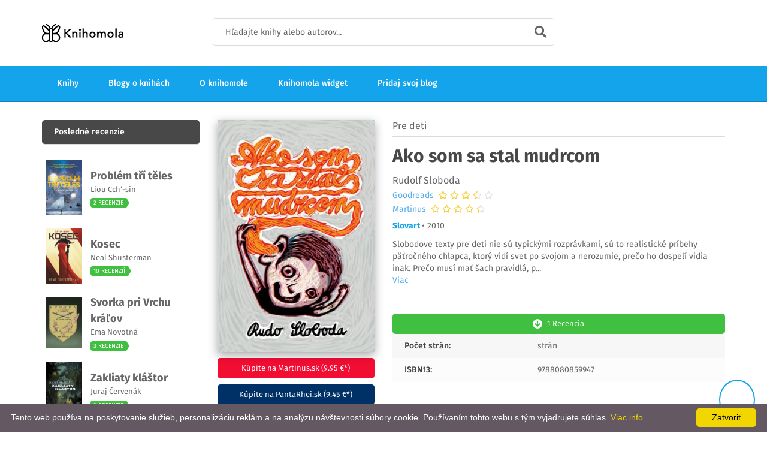

--- FILE ---
content_type: text/html; charset=UTF-8
request_url: https://knihomola.sk/books/102161
body_size: 10922
content:

<!DOCTYPE html>
<!--[if lt IE 7]>		<html class="no-js lt-ie9 lt-ie8 lt-ie7" lang="sk"> <![endif]-->
<!--[if IE 7]>			<html class="no-js lt-ie9 lt-ie8" lang="sk"> <![endif]-->
<!--[if IE 8]>			<html class="no-js lt-ie9" lang="sk"> <![endif]-->
<!--[if gt IE 8]><!-->	<html class="no-js" lang="sk"> <!--<![endif]-->

<head>
    <meta charset="utf-8"/>    <meta http-equiv="x-ua-compatible" content="ie=edge">
    <meta name="robots" content="all,follow"/>    <meta name="googlebot" content="index,follow,snippet,archive"/>    <meta name="viewport" content="width=device-width, initial-scale=1"/>
    <title>Rudolf Sloboda: Ako som sa stal mudrcom | Knihomola</title>

    <meta property="fb:app_id" content="1901379720139928"/>
    <meta property="og:url" content="https://knihomola.sk/books/102161"/>
    <meta property="og:title" content="Rudolf Sloboda: Ako som sa stal mudrcom | Knihomola"/>
    <meta property="og:image" content="https://www.knihomola.sk/data/image/102/102161.jpg"/>
    <meta property="og:site_name" content="Knihomola"/>
    <meta property="og:description" content="Rudolf Sloboda: Ako som sa stal mudrcom - "/>
    
    

    <meta name="description" content="Rudolf Sloboda: Ako som sa stal mudrcom - "/>    <meta name="keywords" content="knihomoli,knihomol,knihomola,knihomole,knihy,recenzie,knižné recenzie,recenzie na knihy,blog,blogy,blogy o knihách,knižné blogy,kategórie,nové knihy,nájdi knihu,názor,hodnotenie,hodnotenie kníh,Rudolf Sloboda,Ako som sa stal mudrcom"/>
            <link rel="canonical" href="https://knihomola.sk/books/102161"/>
        <link rel="alternate" href="https://knihomola.sk/books/102161" hreflang="sk-sk"/>
    
    <link rel="stylesheet" href="/css/combined.min.css?v=1768683056"/>
    <script src="/js/vendor/modernizr-2.8.3-respond-1.4.2.min.js"></script>    <script src="/js/vendor/font-awesome.js"></script>
    <!-- Google Recaptcha -->
<!--    <script src="https://www.google.com/recaptcha/api.js?render=6Lc7WicUAAAAAKfPm1-y-Ahj1OqyiyjzRm3B7Fg6" ></script>-->
<!--    <script">-->
<!--        function submitNewsletterForm(token) {-->
<!--        document.getElementById("newsletter_form").submit();-->
<!--        }-->
<!--    </script>-->
    <!-- End Google Recaptcha -->

    <!-- Google Tag Manager -->
    <script>(function(w,d,s,l,i){w[l]=w[l]||[];w[l].push({'gtm.start':
            new Date().getTime(),event:'gtm.js'});var f=d.getElementsByTagName(s)[0],
            j=d.createElement(s),dl=l!='dataLayer'?'&l='+l:'';j.async=true;j.src=
            'https://www.googletagmanager.com/gtm.js?id='+i+dl;f.parentNode.insertBefore(j,f);
        })(window,document,'script','dataLayer','GTM-K68GZP8');</script>
    <!-- End Google Tag Manager -->

    <!-- Favicon and apple touch icons-->
    <link rel="shortcut icon" href="/favicon.ico" type="image/x-icon"/>

    </head>

<body>

<!-- Google Tag Manager (noscript) -->
<noscript><iframe src="https://www.googletagmanager.com/ns.html?id=GTM-K68GZP8"
                  height="0" width="0" style="display:none;visibility:hidden"></iframe></noscript>
<!-- End Google Tag Manager (noscript) -->

<!--[if lte IE 9]>
<p class="browserupgrade">You are using an <strong>outdated</strong> browser. Please <a href="https://browsehappy.com/">upgrade your browser</a> to improve your experience and security.</p>
<![endif]-->

<div id="tg-wrapper" class="tg-wrapper tg-haslayout">

    
<header id="tg-header" class="tg-header tg-haslayout">
    <div class="tg-middlecontainer">
        <div class="container">
            <div class="row">
                <div class="col-xs-12 col-sm-12 col-md-12 col-lg-12">
                    <strong class="tg-logo">
                        <a href="/">
                            <img src="/images/logo.png" alt="Knihomola" data-src="/images/logo.png"
                                 data-ret="/images/logo2x.png"/>
                        </a>
                    </strong>
                    <div class="tg-searchbox">
                        <form method="get" accept-charset="utf-8" class="tg-formtheme tg-formsearch" action="/search">                        <fieldset>
                            <input type="text" name="search" class="typeahead form-control"
                                   placeholder="Hľadajte knihy alebo autorov...">
                            <button type="submit"><i class="fa fa-search"></i></button>
                        </fieldset>
                        </form>                    </div>
                </div>
            </div>
        </div>
    </div>
    <div class="tg-navigationarea">
        <div class="container">
            <div class="row">
                <div class="col-xs-12 col-sm-12 col-md-12 col-lg-12">
                    <nav id="tg-nav" class="tg-nav">
                        <div class="navbar-header">
                            <button type="button" class="navbar-toggle collapsed" data-toggle="collapse" data-target="#tg-navigation" aria-expanded="false">
                                <span class="sr-only">Toggle navigation</span>
                                <span class="icon-bar"></span>
                                <span class="icon-bar"></span>
                                <span class="icon-bar"></span>
                            </button>
                        </div>
                        <div id="tg-navigation" class="collapse navbar-collapse tg-navigation">
                            <ul>
                                
                                <li>
                                    <a href="/books">Knihy</a>                                </li>
                                <li>
                                    <a href="/blogs">Blogy o knihách</a>                                </li>
                                <li>
                                    <a href="/about">O knihomole</a>                                </li>
                                <li>
                                    <a href="/widget">Knihomola widget</a>                                </li>
                                <li>
                                    <a href="/blogs/add">Pridaj svoj blog</a>                                </li>
                            </ul>
                        </div>
                    </nav>
                </div>
            </div>
        </div>
    </div>
</header>

    
    <main id="tg-main" class="tg-main tg-haslayout">
        <!--************************************
                News Grid Start
        *************************************-->
        <div class="tg-sectionspace tg-haslayout">
            <div class="container">


                <div class="row">
                    <div id="tg-twocolumns" class="tg-twocolumns">
                        <div class="col-xs-12 col-sm-8 col-md-8 col-lg-9 pull-right">
                            <div id="tg-content" class="tg-content">

                                
                                <div class="tg-productdetail">
                                    <div class="row">
                                        <div class="col-xs-12 col-sm-12 col-md-4 col-lg-4">
                                            <div class="tg-postbook">
                                                <figure class="tg-featureimg" style="text-align: center; box-shadow: rgba(0, 0, 0, 0.35) 0px 5px 15px; padding: 0px">
                                                    <img src="https://www.knihomola.sk/data/image/102/102161.jpg" alt="">
                                                </figure>
                                                <div class="tg-postbookcontent" style="padding: 0;">
                                                                                                            <a class="tg-btnaddtowishlist tg-btn-lg btn-martinus" target="_blank"
                                                           href="https://www.martinus.sk/products/ean/9788080859947?z=E4UVUS&utm_source=z%3DE4UVUS&utm_medium=url&utm_campaign=partner">
                                                            Kúpite na Martinus.sk                                                            (9.95 €*)                                                        </a>


                                                        <a class="tg-btnaddtowishlist tg-btn-lg" style="background: #003166; text-transform: none;" target="_blank"
                                                           href="https://www.pantarhei.sk/113404-ako-som-sa-stal-mudrcom-rudolf-sloboda?utm_source=dgt&utm_medium=aff&a_aid=5979c568c58cf&a_bid=d2c6786b">
                                                            Kúpite na PantaRhei.sk                                                            (9.45 €*)                                                        </a>
                                                                                                                    <div class="text-center text-muted" style="font-size: 0.8em;">
                                                                * aktuálne ceny sa môžu líšiť
                                                            </div>
                                                                                                                                                            </div>
                                            </div>
                                        </div>
                                        <div class="col-xs-12 col-sm-12 col-md-8 col-lg-8">
                                            <div class="tg-productcontent">
                                                                                                    <ul class="tg-bookscategories">
                                                        <li>
                                                            <a href="/category/pre-deti">Pre deti</a>                                                        </li>
                                                    </ul>
                                                
                                                <div class="tg-booktitle">
                                                    <h3> Ako som sa stal mudrcom</h3>
                                                </div>

                                                <span class="tg-bookwriter">
                                                <a href='/authors/rudolf-sloboda'>Rudolf Sloboda</a>                                                                                                </span>

                                                
            <div class="tg-rating">
                <span class="tg-addreviews">
                    <a href="https://www.goodreads.com/book/show/13601642-ako-som-sa-stal-mudrcom" target="_blank">Goodreads</a>
                </span>
                &nbsp;
                <span class="tg-stars" title="4">
                    <span style="width: 80%;"></span>
                </span>
            </div>
                                                            
            <div class="tg-rating">
                <span class="tg-addreviews">
                    <a href="https://www.martinus.sk/products/ean/9788080859947?z=E4UVUS" target="_blank">Martinus</a>
                </span>
                &nbsp;
                <span class="tg-stars" title="5">
                    <span style="width: 100%;"></span>
                </span>
            </div>
            
                                                <div class="tg-publisher">
                                                    <strong>
                                                        <a href="/publishers/Slovart">Slovart</a>                                                    </strong>
                                                                                                        &bull; 2010                                                                                                    </div>

                                                <div class="tg-description">
                                                    <p>
                                                        Slobodove texty pre deti nie sú typickými rozprávkami, sú to realistické príbehy päťročného chlapca, ktorý vidí svet po svojom a nerozumie, prečo ho dospelí vidia inak. Prečo musí mať šach pravidlá, p<span id="dots">...</span><span id="more"> šach pravidlá, prečo sa nesmie hrať s cudzím psom, prečo zvieratá nerozprávajú, prečo sú morské živočíchy rovnako dôležité ako egyptskí králi?                                                            </span>
                                                                                                                <br>
                                                        <a onclick="readMore()" id="readMoreBtn">Viac</a>
                                                    </p>
                                                </div>

                                                <div class="tg-postbook">
                                                <div class="tg-postbookcontent">
                                                                                                            <a href="#reviews" class="tg-btnaddtowishlist tg-btn-lg">
                                                            <i class="fa fa-arrow-circle-down"></i>
                                                            <span>
                                                                    1 recencia                                                                </span>
                                                        </a>
                                                                                                    </div>
                                                </div>

                                                <ul class="tg-productinfo">

                                                    <li>
                                                        <span>Počet strán:</span>
                                                        <span> strán</span>
                                                    </li>

                                                                                                            <li><span>ISBN13:</span><span>9788080859947</span></li>
                                                    
                                                    
                                                    

                                                    

                                                                                                    </ul>
                                            </div>
                                        </div>
                                        <div class="tg-productdescription" style="margin-top: 10px;">
                                            <div class="col-xs-12 col-sm-12 col-md-12 col-lg-12">
                                                <ul class="tg-themetabs" role="tablist">
                                                    <li role="presentation" class="active">
                                                        <a href="#reviews" data-toggle="tab">
                                                            Recenzie                                                        </a>
                                                    </li>
                                                    <li role="presentation">
                                                        <a href="#description" data-toggle="tab">
                                                            Detaily                                                        </a>
                                                    </li>
                                                </ul>
                                                <div class="tg-tab-content tab-content">
                                                    <div role="tabpanel" class="tg-tab-pane tab-pane active" id="reviews">
                                                                                                                                                                                    <div class="tg-authorbox">

                                                                                                                                        <h2>
                                                                        <div class="row">
                                                                        <div class="col-xs-12 col-sm-12 col-md-6 col-lg-6">
                                                                            <a href="/blogs/111/articles">
                                                                                O detských knihách                                                                            </a>
                                                                        </div>
                                                                                                                                                </div>
                                                                    </h2>
                                                                    
                                                                    <div class="tg-authorinfo">
                                                                        <div class="tg-authorhead">
                                                                            <div class="tg-leftarea">
                                                                                <div class="tg-authorname">
                                                                                    <h2>
                                                                                        <a href="https://knihomola.sk/redirect?url=http%3A%2F%2Fodetskychknihach.sk%2Fako-som-sa-stal-mudrcom-sloboda-klepoch-recenzia%2F&blog_id=111&source=detail_title"
                                                                                           target="_blank">AKO SOM SA STAL MUDRCOM (Rudolf Sloboda, Tomáš Klepoch) – recenzia</a>
                                                                                    </h2>
                                                                                                                                                                            <!-- <span>
                                                                                            4. 8. 2020                                                                                        </span> -->
                                                                                                                                                                    </div>
                                                                            </div>
                                                                        </div>
                                                                    </div>
                                                                    <div>
                                                                        <div class="tg-description">
                                                                                                                                                            <p>
                                                                                    
Jedna z najlepších pôvodných slovenských kníh pre deti od kultového autora.
The post AKO SOM SA STAL MUDRCOM (Rudolf Sloboda, Tomáš Klepoch) – recenzia appeared first on Blog o najlepších a najkrajších detských knihách.
                                                                                </p>
                                                                            
                                                                            <div style="margin-top: 10px;">
                                                                                <a class="tg-btn tg-active" href="https://knihomola.sk/redirect?url=http%3A%2F%2Fodetskychknihach.sk%2Fako-som-sa-stal-mudrcom-sloboda-klepoch-recenzia%2F&amp;blog_id=111&amp;source=detail_more">
                                                                                    Prečítať celú recenziu                                                                                </a>
                                                                            </div>
                                                                        </div>

                                                                    </div>
                                                                </div>

                                                                                                                                                                        </div>
                                                    <div role="tabpanel" class="tg-tab-pane tab-pane" id="description">
                                                        Slobodove texty pre deti nie sú typickými rozprávkami, sú to realistické príbehy päťročného chlapca, ktorý vidí svet po svojom a nerozumie, prečo ho dospelí vidia inak. Prečo musí mať šach pravidlá, prečo sa nesmie hrať s cudzím psom, prečo zvieratá nerozprávajú, prečo sú morské živočíchy rovnako dôležité ako egyptskí králi?                                                    </div>
                                                </div>
                                            </div>
                                        </div>

                                                                                    <div class="tg-relatedproducts">
                                                <div class="col-xs-12 col-sm-12 col-md-12 col-lg-12">
                                                    <div class="tg-sectionhead">
                                                        <h2>Mohlo by sa vám páčiť</h2>
                                                    </div>
                                                </div>
                                                <div class="col-xs-12 col-sm-12 col-md-12 col-lg-12">
                                                    <div id="tg-relatedproductslider" class="tg-relatedproductslider tg-relatedbooks owl-carousel">

                                                                                                                    
<div class="item">
    <div class="tg-postbook">
        <figure class="tg-featureimg">
            <div class="tg-bookimg">
                <a href="/books/265958">
                    <div class="tg-frontcover">
                        <img src="https://www.knihomola.sk/data/image/265/265958.jpg" alt="Odpadkový fantóm">
                    </div>
                </a>
            </div>
        </figure>
        <div class="tg-postbookcontent">
                            <ul class="tg-bookscategories">
                    <li>Pre deti</li>
                </ul>
                        <div class="tg-booktitle">
                <h3>
                    <a href="/books/265958">
                        Odpadkový fantóm                    </a>
                </h3>
            </div>
            <span class="tg-bookwriter">
                 Branislav Jobus            </span>
            <span class="tg-bookwriter">
                 1 recencia            </span>
        </div>
    </div>
</div>                                                                                                                    
<div class="item">
    <div class="tg-postbook">
        <figure class="tg-featureimg">
            <div class="tg-bookimg">
                <a href="/books/254830">
                    <div class="tg-frontcover">
                        <img src="https://www.knihomola.sk/data/image/254/254830.jpg" alt="Viem, že ťa chcem">
                    </div>
                </a>
            </div>
        </figure>
        <div class="tg-postbookcontent">
                            <ul class="tg-bookscategories">
                    <li>Pre deti</li>
                </ul>
                        <div class="tg-booktitle">
                <h3>
                    <a href="/books/254830">
                        Viem, že ťa chcem                    </a>
                </h3>
            </div>
            <span class="tg-bookwriter">
                 Estelle Maskame            </span>
            <span class="tg-bookwriter">
                 2 recenzie            </span>
        </div>
    </div>
</div>                                                                                                                    
<div class="item">
    <div class="tg-postbook">
        <figure class="tg-featureimg">
            <div class="tg-bookimg">
                <a href="/books/13364">
                    <div class="tg-frontcover">
                        <img src="https://www.knihomola.sk/data/image/13/13364.jpg" alt="Dievča z titulky">
                    </div>
                </a>
            </div>
        </figure>
        <div class="tg-postbookcontent">
                            <ul class="tg-bookscategories">
                    <li>Pre deti</li>
                </ul>
                        <div class="tg-booktitle">
                <h3>
                    <a href="/books/13364">
                        Dievča z titulky                    </a>
                </h3>
            </div>
            <span class="tg-bookwriter">
                 Lenka Kyselicová            </span>
            <span class="tg-bookwriter">
                 4 recenzie            </span>
        </div>
    </div>
</div>                                                                                                                    
<div class="item">
    <div class="tg-postbook">
        <figure class="tg-featureimg">
            <div class="tg-bookimg">
                <a href="/books/263225">
                    <div class="tg-frontcover">
                        <img src="https://www.knihomola.sk/data/image/263/263225.jpg" alt="Hrôza v Harrow Lake">
                    </div>
                </a>
            </div>
        </figure>
        <div class="tg-postbookcontent">
                            <ul class="tg-bookscategories">
                    <li>Pre deti</li>
                </ul>
                        <div class="tg-booktitle">
                <h3>
                    <a href="/books/263225">
                        Hrôza v Harrow Lake                    </a>
                </h3>
            </div>
            <span class="tg-bookwriter">
                 Kat Ellis            </span>
            <span class="tg-bookwriter">
                 1 recencia            </span>
        </div>
    </div>
</div>                                                                                                                    
<div class="item">
    <div class="tg-postbook">
        <figure class="tg-featureimg">
            <div class="tg-bookimg">
                <a href="/books/265893">
                    <div class="tg-frontcover">
                        <img src="https://www.knihomola.sk/data/image/265/265893.jpg" alt="Panstvo Soli a smútku">
                    </div>
                </a>
            </div>
        </figure>
        <div class="tg-postbookcontent">
                            <ul class="tg-bookscategories">
                    <li>Pre deti</li>
                </ul>
                        <div class="tg-booktitle">
                <h3>
                    <a href="/books/265893">
                        Panstvo Soli a smútku                    </a>
                </h3>
            </div>
            <span class="tg-bookwriter">
                 Erin A. Craig            </span>
            <span class="tg-bookwriter">
                 2 recenzie            </span>
        </div>
    </div>
</div>                                                                                                                    
<div class="item">
    <div class="tg-postbook">
        <figure class="tg-featureimg">
            <div class="tg-bookimg">
                <a href="/books/traja-kamosi-a-fakticky-fantasticky-bunker">
                    <div class="tg-frontcover">
                        <img src="https://www.knihomola.sk/data/image/0/65.jpg" alt="Traja kamoši a fakticky fantastický bunker">
                    </div>
                </a>
            </div>
        </figure>
        <div class="tg-postbookcontent">
                            <ul class="tg-bookscategories">
                    <li>Pre deti</li>
                </ul>
                        <div class="tg-booktitle">
                <h3>
                    <a href="/books/traja-kamosi-a-fakticky-fantasticky-bunker">
                        Traja kamoši a fakticky fantastický bunker                    </a>
                </h3>
            </div>
            <span class="tg-bookwriter">
                 Barbora Kardošová            </span>
            <span class="tg-bookwriter">
                 1 recencia            </span>
        </div>
    </div>
</div>                                                                                                                    
<div class="item">
    <div class="tg-postbook">
        <figure class="tg-featureimg">
            <div class="tg-bookimg">
                <a href="/books/6476">
                    <div class="tg-frontcover">
                        <img src="https://www.knihomola.sk/data/image/6/6476.jpg" alt="Síla ohně">
                    </div>
                </a>
            </div>
        </figure>
        <div class="tg-postbookcontent">
                            <ul class="tg-bookscategories">
                    <li>Pre deti</li>
                </ul>
                        <div class="tg-booktitle">
                <h3>
                    <a href="/books/6476">
                        Síla ohně                    </a>
                </h3>
            </div>
            <span class="tg-bookwriter">
                 Cinda Williams Chima            </span>
            <span class="tg-bookwriter">
                 2 recenzie            </span>
        </div>
    </div>
</div>                                                                                                                    
<div class="item">
    <div class="tg-postbook">
        <figure class="tg-featureimg">
            <div class="tg-bookimg">
                <a href="/books/260068">
                    <div class="tg-frontcover">
                        <img src="https://www.knihomola.sk/data/image/260/260068.jpg" alt="Saurík už nie je jedináčik">
                    </div>
                </a>
            </div>
        </figure>
        <div class="tg-postbookcontent">
                            <ul class="tg-bookscategories">
                    <li>Pre deti</li>
                </ul>
                        <div class="tg-booktitle">
                <h3>
                    <a href="/books/260068">
                        Saurík už nie je jedináčik                    </a>
                </h3>
            </div>
            <span class="tg-bookwriter">
                 Myroslav Lajuk            </span>
            <span class="tg-bookwriter">
                 1 recencia            </span>
        </div>
    </div>
</div>                                                                                                                    
<div class="item">
    <div class="tg-postbook">
        <figure class="tg-featureimg">
            <div class="tg-bookimg">
                <a href="/books/pasazerka-pasazerka-1">
                    <div class="tg-frontcover">
                        <img src="https://www.knihomola.sk/data/image/0/95.jpg" alt="Pasažérka">
                    </div>
                </a>
            </div>
        </figure>
        <div class="tg-postbookcontent">
                            <ul class="tg-bookscategories">
                    <li>Pre deti</li>
                </ul>
                        <div class="tg-booktitle">
                <h3>
                    <a href="/books/pasazerka-pasazerka-1">
                        Pasažérka                    </a>
                </h3>
            </div>
            <span class="tg-bookwriter">
                 Alexandra Bracken            </span>
            <span class="tg-bookwriter">
                 7 recenzií            </span>
        </div>
    </div>
</div>                                                                                                                    
<div class="item">
    <div class="tg-postbook">
        <figure class="tg-featureimg">
            <div class="tg-bookimg">
                <a href="/books/262892">
                    <div class="tg-frontcover">
                        <img src="https://www.knihomola.sk/data/image/262/262892.jpg" alt="Americká princezná">
                    </div>
                </a>
            </div>
        </figure>
        <div class="tg-postbookcontent">
                            <ul class="tg-bookscategories">
                    <li>Pre deti</li>
                </ul>
                        <div class="tg-booktitle">
                <h3>
                    <a href="/books/262892">
                        Americká princezná                    </a>
                </h3>
            </div>
            <span class="tg-bookwriter">
                 Katharine McGee            </span>
            <span class="tg-bookwriter">
                 4 recenzie            </span>
        </div>
    </div>
</div>                                                                                                                    
<div class="item">
    <div class="tg-postbook">
        <figure class="tg-featureimg">
            <div class="tg-bookimg">
                <a href="/books/2208">
                    <div class="tg-frontcover">
                        <img src="https://www.knihomola.sk/data/image/2/2208.jpg" alt="Am I Normal Yet?">
                    </div>
                </a>
            </div>
        </figure>
        <div class="tg-postbookcontent">
                            <ul class="tg-bookscategories">
                    <li>Pre deti</li>
                </ul>
                        <div class="tg-booktitle">
                <h3>
                    <a href="/books/2208">
                        Am I Normal Yet?                    </a>
                </h3>
            </div>
            <span class="tg-bookwriter">
                 Holly Bourne            </span>
            <span class="tg-bookwriter">
                 4 recenzie            </span>
        </div>
    </div>
</div>                                                                                                                    
<div class="item">
    <div class="tg-postbook">
        <figure class="tg-featureimg">
            <div class="tg-bookimg">
                <a href="/books/215347">
                    <div class="tg-frontcover">
                        <img src="https://www.knihomola.sk/data/image/215/215347.jpg" alt="Bratislava - Hľadaj a nájdi">
                    </div>
                </a>
            </div>
        </figure>
        <div class="tg-postbookcontent">
                            <ul class="tg-bookscategories">
                    <li>Pre deti</li>
                </ul>
                        <div class="tg-booktitle">
                <h3>
                    <a href="/books/215347">
                        Bratislava - Hľadaj a nájdi                    </a>
                </h3>
            </div>
            <span class="tg-bookwriter">
                 Martina Kráľová Zuzana Revúcka            </span>
            <span class="tg-bookwriter">
                 1 recencia            </span>
        </div>
    </div>
</div>                                                                                                                    
<div class="item">
    <div class="tg-postbook">
        <figure class="tg-featureimg">
            <div class="tg-bookimg">
                <a href="/books/16345">
                    <div class="tg-frontcover">
                        <img src="https://www.knihomola.sk/data/image/16/16345.jpg" alt="Agent orbulátoru">
                    </div>
                </a>
            </div>
        </figure>
        <div class="tg-postbookcontent">
                            <ul class="tg-bookscategories">
                    <li>Pre deti</li>
                </ul>
                        <div class="tg-booktitle">
                <h3>
                    <a href="/books/16345">
                        Agent orbulátoru                    </a>
                </h3>
            </div>
            <span class="tg-bookwriter">
                 Bobbie Peers            </span>
            <span class="tg-bookwriter">
                 1 recencia            </span>
        </div>
    </div>
</div>                                                                                                                    
<div class="item">
    <div class="tg-postbook">
        <figure class="tg-featureimg">
            <div class="tg-bookimg">
                <a href="/books/266991">
                    <div class="tg-frontcover">
                        <img src="https://www.knihomola.sk/data/image/266/266991.jpg" alt="Emil Einstein 1: Prísne tajný vynález">
                    </div>
                </a>
            </div>
        </figure>
        <div class="tg-postbookcontent">
                            <ul class="tg-bookscategories">
                    <li>Pre deti</li>
                </ul>
                        <div class="tg-booktitle">
                <h3>
                    <a href="/books/266991">
                        Emil Einstein 1: Prísne tajný vynález                    </a>
                </h3>
            </div>
            <span class="tg-bookwriter">
                 Suza Kolb            </span>
            <span class="tg-bookwriter">
                 1 recencia            </span>
        </div>
    </div>
</div>                                                                                                                    
<div class="item">
    <div class="tg-postbook">
        <figure class="tg-featureimg">
            <div class="tg-bookimg">
                <a href="/books/213289">
                    <div class="tg-frontcover">
                        <img src="https://www.knihomola.sk/data/image/213/213289.jpg" alt="12 půltónů">
                    </div>
                </a>
            </div>
        </figure>
        <div class="tg-postbookcontent">
                            <ul class="tg-bookscategories">
                    <li>Pre deti</li>
                </ul>
                        <div class="tg-booktitle">
                <h3>
                    <a href="/books/213289">
                        12 půltónů                    </a>
                </h3>
            </div>
            <span class="tg-bookwriter">
                 Zuzanna Kisielewska            </span>
            <span class="tg-bookwriter">
                 1 recencia            </span>
        </div>
    </div>
</div>                                                                                                            </div>
                                                </div>
                                            </div>
                                                                            </div>
                                </div>
                            </div>
                        </div>


                        <div class="col-xs-12 col-sm-4 col-md-4 col-lg-3 pull-left">
                            <aside id="tg-sidebar" class="tg-sidebar">
                                <div class="tg-widget tg-widgettrending">
                                    <div class="tg-widgettitle">
                                        <h3>Posledné recenzie</h3>
                                    </div>
                                    <div class="tg-widgetcontent">
                                        <ul>
                                                                                            <li>
                                                    <article class="tg-post">
                                                        <figure>
                                                            <a href="/books/2688">
                                                                <img src="https://www.knihomola.sk/data/image/2/2688.jpg" alt="Problém tří těles">
                                                            </a>
                                                        </figure>
                                                        <div class="tg-postcontent" style="width: 500px;">
                                                            <div>
                                                                <h4>
                                                                    <a href="/books/2688">
                                                                        Problém tří těles                                                                    </a>
                                                                </h4>
                                                            </div>
                                                            <div class="bottom-space-half" >
                                                                <a href='/authors/liou-cch-sin'>Liou Cch’-sin</a>                                                            </div>

                                                            <div class="">
                                                                <span class="tg-themetag">
                                                                    2 recenzie                                                                </span>
                                                            </div>

                                                        </div>
                                                    </article>
                                                </li>
                                                                                            <li>
                                                    <article class="tg-post">
                                                        <figure>
                                                            <a href="/books/14589">
                                                                <img src="https://www.knihomola.sk/data/image/14/14589.jpg" alt="Kosec">
                                                            </a>
                                                        </figure>
                                                        <div class="tg-postcontent" style="width: 500px;">
                                                            <div>
                                                                <h4>
                                                                    <a href="/books/14589">
                                                                        Kosec                                                                    </a>
                                                                </h4>
                                                            </div>
                                                            <div class="bottom-space-half" >
                                                                <a href='/authors/neal-shusterman'>Neal Shusterman</a>                                                            </div>

                                                            <div class="">
                                                                <span class="tg-themetag">
                                                                    10 recenzií                                                                </span>
                                                            </div>

                                                        </div>
                                                    </article>
                                                </li>
                                                                                            <li>
                                                    <article class="tg-post">
                                                        <figure>
                                                            <a href="/books/266584">
                                                                <img src="https://www.knihomola.sk/data/image/266/266584.jpg" alt="Svorka pri Vrchu kráľov">
                                                            </a>
                                                        </figure>
                                                        <div class="tg-postcontent" style="width: 500px;">
                                                            <div>
                                                                <h4>
                                                                    <a href="/books/266584">
                                                                        Svorka pri Vrchu kráľov                                                                    </a>
                                                                </h4>
                                                            </div>
                                                            <div class="bottom-space-half" >
                                                                <a href='/authors/ema-novotna'>Ema Novotná</a>                                                            </div>

                                                            <div class="">
                                                                <span class="tg-themetag">
                                                                    3 recenzie                                                                </span>
                                                            </div>

                                                        </div>
                                                    </article>
                                                </li>
                                                                                            <li>
                                                    <article class="tg-post">
                                                        <figure>
                                                            <a href="/books/266928">
                                                                <img src="https://www.knihomola.sk/data/image/266/266928.jpg" alt="Zakliaty kláštor">
                                                            </a>
                                                        </figure>
                                                        <div class="tg-postcontent" style="width: 500px;">
                                                            <div>
                                                                <h4>
                                                                    <a href="/books/266928">
                                                                        Zakliaty kláštor                                                                    </a>
                                                                </h4>
                                                            </div>
                                                            <div class="bottom-space-half" >
                                                                <a href='/authors/juraj-cervenak'>Juraj Červenák</a>                                                            </div>

                                                            <div class="">
                                                                <span class="tg-themetag">
                                                                    3 recenzie                                                                </span>
                                                            </div>

                                                        </div>
                                                    </article>
                                                </li>
                                                                                            <li>
                                                    <article class="tg-post">
                                                        <figure>
                                                            <a href="/books/267378">
                                                                <img src="https://www.knihomola.sk/data/image/267/267378.jpg" alt="Patchwork v bielej">
                                                            </a>
                                                        </figure>
                                                        <div class="tg-postcontent" style="width: 500px;">
                                                            <div>
                                                                <h4>
                                                                    <a href="/books/267378">
                                                                        Patchwork v bielej                                                                    </a>
                                                                </h4>
                                                            </div>
                                                            <div class="bottom-space-half" >
                                                                <a href='/authors/jana-bodnarova'>Jana Bodnárová</a>                                                            </div>

                                                            <div class="">
                                                                <span class="tg-themetag">
                                                                    2 recenzie                                                                </span>
                                                            </div>

                                                        </div>
                                                    </article>
                                                </li>
                                                                                    </ul>
                                    </div>
                                </div>

                                <div class="tg-widget tg-widgettrending">
                                    <div class="tg-widgettitle">
                                        <h3>Obláčik slov</h3>
                                    </div>
                                </div>
                                <div class="tg-widgetcontent">
                                    <div class="center" style="text-align: center; margin-top: 10px;">
                                                                                    
                                            <span title="14" style="font-size: 24px; color: ">
                                                dieťa                                            </span>
                                                                                    
                                            <span title="13" style="font-size: 24px; color: ">
                                                strýko                                            </span>
                                                                                    
                                            <span title="11" style="font-size: 22px; color: ">
                                                kniha                                            </span>
                                                                                    
                                            <span title="9" style="font-size: 20px; color: ">
                                                janko                                            </span>
                                                                                    
                                            <span title="8" style="font-size: 18px; color: ">
                                                jeho                                            </span>
                                                                                    
                                            <span title="7" style="font-size: 18px; color: ">
                                                svet                                            </span>
                                                                                    
                                            <span title="6" style="font-size: 16px; color: ">
                                                chlapec                                            </span>
                                                                                    
                                            <span title="6" style="font-size: 16px; color: ">
                                                sloboda                                            </span>
                                                                                    
                                            <span title="6" style="font-size: 16px; color: ">
                                                rok                                            </span>
                                                                                    
                                            <span title="6" style="font-size: 16px; color: ">
                                                stať                                            </span>
                                                                                    
                                            <span title="5" style="font-size: 16px; color: ">
                                                dospelý                                            </span>
                                                                                    
                                            <span title="5" style="font-size: 16px; color: ">
                                                môj                                            </span>
                                                                                    
                                            <span title="5" style="font-size: 16px; color: ">
                                                klinec                                            </span>
                                                                                    
                                            <span title="5" style="font-size: 16px; color: ">
                                                mudrc                                            </span>
                                                                                    
                                            <span title="5" style="font-size: 16px; color: ">
                                                prečo                                            </span>
                                                                                    
                                            <span title="5" style="font-size: 16px; color: ">
                                                rudolf                                            </span>
                                                                                    
                                            <span title="5" style="font-size: 16px; color: #d22121">
                                                istý                                            </span>
                                                                                    
                                            <span title="5" style="font-size: 16px; color: ">
                                                svoj                                            </span>
                                                                                    
                                            <span title="4" style="font-size: 12px; color: ">
                                                knižka                                            </span>
                                                                                    
                                            <span title="4" style="font-size: 12px; color: ">
                                                kôň                                            </span>
                                                                                    
                                            <span title="4" style="font-size: 12px; color: ">
                                                malé                                            </span>
                                                                                    
                                            <span title="4" style="font-size: 12px; color: ">
                                                obraz                                            </span>
                                                                                    
                                            <span title="4" style="font-size: 12px; color: ">
                                                ida                                            </span>
                                                                                    
                                            <span title="4" style="font-size: 12px; color: ">
                                                udalosť                                            </span>
                                                                                    
                                            <span title="4" style="font-size: 12px; color: ">
                                                autor                                            </span>
                                                                                    
                                            <span title="4" style="font-size: 12px; color: #d22121">
                                                nový                                            </span>
                                                                                    
                                            <span title="3" style="font-size: 12px; color: ">
                                                starý                                            </span>
                                                                                    
                                            <span title="3" style="font-size: 12px; color: ">
                                                život                                            </span>
                                                                                    
                                            <span title="3" style="font-size: 12px; color: ">
                                                citát                                            </span>
                                                                                    
                                            <span title="3" style="font-size: 12px; color: #d22121">
                                                veľký                                            </span>
                                                                                    
                                            <span title="3" style="font-size: 12px; color: ">
                                                medza                                            </span>
                                                                                    
                                            <span title="3" style="font-size: 12px; color: #d22121">
                                                mnoho                                            </span>
                                                                                    
                                            <span title="3" style="font-size: 12px; color: ">
                                                rozprávač                                            </span>
                                                                                    
                                            <span title="3" style="font-size: 12px; color: ">
                                                vec                                            </span>
                                                                                    
                                            <span title="3" style="font-size: 12px; color: ">
                                                záznam                                            </span>
                                                                                    
                                            <span title="3" style="font-size: 12px; color: ">
                                                ilustrátor                                            </span>
                                                                                    
                                            <span title="3" style="font-size: 12px; color: ">
                                                ilustrácia                                            </span>
                                                                                    
                                            <span title="3" style="font-size: 12px; color: ">
                                                koliesko                                            </span>
                                                                                    
                                            <span title="3" style="font-size: 12px; color: #d22121">
                                                jeden                                            </span>
                                                                                    
                                            <span title="3" style="font-size: 12px; color: #d22121">
                                                devínsky                                            </span>
                                                                            </div>
                                </div>
                            </aside>
                        </div>

                    </div>
                </div>
            </div>
        </div>
        <!--************************************
                News Grid End
        *************************************-->
    </main>



    <!-- *** FOOTER ***
_________________________________________________________ -->

<footer id="tg-footer" class="tg-footer tg-haslayout">
    <div class="tg-footerarea">
        <div class="container">
            <div class="row">
                <div class="tg-threecolumns">
                    <div class="col-xs-12 col-sm-6 col-md-4 col-lg-4">
                        <div class="tg-footercol">
                            <strong class="tg-logo">
                                <a href="/">
                                    <img src="/images/logo.png" alt="Knihomola" data-src="/images/logo.png"
                                         data-ret="/images/logo2x.png"/>
                                </a>
                            </strong>

                            <ul class="tg-contactinfo">
                                <li>
                                    <i class="fa fa-link"></i>
                                    <span><a href="https://www.knihomola.sk">www.knihomola.sk</a></span>
                                </li>

                                <li>
                                    <i class="fa fa-envelope"></i>
                                    <span>
                                        <em><a href="mailto:knihomola.sk@gmail.com">knihomola.sk@gmail.com</a></em>
                                    </span>
                                </li>

                                <li>
                                    <i class="fa fa-info"></i>
                                    <span>
                                        <a href="https://policies.google.com/technologies/cookies?hl=sk" target="_blank">
                                            používanie cookies
                                        </a>
                                    </span>
                                </li>
                            </ul>


                            <ul class="tg-socialicons">
                                <li class="tg-facebook">
                                    <a href="https://www.facebook.com/knihomila/">
                                        <i class="fab fa-facebook-f"></i>
                                    </a>
                                </li>
                                <li class="tg-instagram">
                                    <a href="https://www.instagram.com/knihomola_sk/">
                                        <i class="fab fa-instagram"></i>
                                    </a>
                                </li>
                            </ul>
                        </div>
                    </div>
                    <div class="col-xs-12 col-sm-6 col-md-4 col-lg-4">
                        <div class="tg-footercol">
                            <div class="tg-widgettitle">
                                <h3>Knihomola je tu, keď</h3>
                            </div>
                            <div class="tg-widgetcontent">
                                <ul>
                                   <li>Nemáš desať životov na prečítanie všetkých kníh, ktoré by si prečítať chcel/a,
                                       ale
                                       máš desať
                                       minút na zistenie, či tie knihy za to vôbec stoja</li>
                                    <li>Chceš čítať niečo super, ale netušíš, čo by to malo byť
                                    </li>
                                    <li>Rád/rada objavuješ nové knihy
                                    </li>
                                    <li>S obľubou konfrontuješ svoje názory na knihy s myšlienkami iných knihofilných
                                        jedincov
                                    </li>
                                </ul>
                            </div>
                        </div>
                    </div>
                    <div class="col-xs-12 col-sm-6 col-md-4 col-lg-4">
                        <div class="tg-footercol">
                            <div class="tg-widgetcontent">
                                <a href="https://www.buymeacoffee.com/ipejz4z9ou" target="_blank">
                                    Môžete nás podporiť kávou
                                    <img src="https://www.buymeacoffee.com/assets/img/BMC-btn-logo.svg" alt="Buy me a coffee">
                                </a>
                            </div>
                        </div>
                    </div>

<!--                    <div class="col-xs-12 col-sm-6 col-md-4 col-lg-4">-->
<!--                        <div class="tg-footercol">-->
<!--                            <div class="fb-page" data-href="https://www.facebook.com/knihomila/" data-tabs="timeline" data-width="" data-height="300" data-small-header="false" data-adapt-container-width="true" data-hide-cover="false" data-show-facepile="true"><blockquote cite="https://www.facebook.com/knihomila/" class="fb-xfbml-parse-ignore"><a href="https://www.facebook.com/knihomila/">Knihomola</a></blockquote></div>-->
<!--                        </div>-->
<!--                    </div>-->
                </div>
            </div>
        </div>
    </div>
    <div class="tg-footerbar">
        <a id="tg-btnbacktotop" class="tg-btnbacktotop" href="javascript:void(0);"><i class="fas fa-chevron-up"></i></a>
        <div class="container">
            <div class="row">
                <div class="col-xs-12 col-sm-12 col-md-12 col-lg-12">
                    <span class="tg-paymenttype">
                        created by <a href="https://www.danielhrenak.sk">danielhrenak.sk</a>
                    </span>
                    <span class="tg-copyright">
                        Knihomola. 2017 - 2026.
                    </span>
                </div>
            </div>
        </div>
    </div>
</footer>

    <a href="/newsletters/form">
        <button class="rounded-button">📨</button>
    </a>

</div>

<script>
    function init() {
        var imgDefer = document.getElementsByTagName('img');
        for (var i=0; i<imgDefer.length; i++) {
            if(imgDefer[i].getAttribute('data-src')) {
                imgDefer[i].setAttribute('src',imgDefer[i].getAttribute('data-src'));
            } } }
    window.onload = init;
</script>

<script src="/js/vendor/jquery-library.js"></script><script src="/js/vendor/bootstrap.min.js"></script><script src="/js/owl.carousel.min.js"></script><script src="/js/jquery.vide.min.js"></script><script src="/js/countdown.js"></script><script src="/js/parallax.js"></script><script src="/js/countTo.js"></script><script src="/js/appear.js"></script><script src="/js/main.js"></script><script src="/js/custom.js"></script><script src="/js/jquery.autocomplete.min.js"></script>
<script>
    (function(i,s,o,g,r,a,m){i['GoogleAnalyticsObject']=r;i[r]=i[r]||function(){
        (i[r].q=i[r].q||[]).push(arguments)},i[r].l=1*new Date();a=s.createElement(o),
        m=s.getElementsByTagName(o)[0];a.async=1;a.src=g;m.parentNode.insertBefore(a,m)
    })(window,document,'script','https://www.google-analytics.com/analytics.js','ga');

    ga('create', 'UA-91760377-1', 'auto');
    ga('send', 'pageview');

</script><div id="fb-root"></div>
<script>(function(d, s, id) {
        var js, fjs = d.getElementsByTagName(s)[0];
        if (d.getElementById(id)) return;
        js = d.createElement(s); js.id = id;
        js.src = "//connect.facebook.net/sk_SK/sdk.js#xfbml=1&version=v2.8&appId=1901379720139928";
        fjs.parentNode.insertBefore(js, fjs);
    }(document, 'script', 'facebook-jssdk'));</script><script type="text/javascript" id="cookieinfo"
        src="//cookieinfoscript.com/js/cookieinfo.min.js"
        data-bg="#645862"
        data-fg="#FFFFFF"
        data-link="#F1D600"
        data-cookie="CookieInfoScript"
        data-text-align="left"
        data-message="Tento web používa na poskytovanie služieb, personalizáciu reklám a na analýzu návštevnosti súbory cookie. Používaním tohto webu s tým vyjadrujete súhlas."
        data-linkmsg="Viac info"
        data-moreinfo="https://policies.google.com/technologies/cookies?hl=sk"
        data-close-text="Zatvoriť">
</script>



        <script type="application/ld+json">
        {"@context":"http:\/\/schema.org","@type":"Book","name":"Ako som sa stal mudrcom","author":{"@type":"Person","name":"Rudolf Sloboda"},"image":"https:\/\/www.knihomola.sk\/data\/image\/102\/102161.jpg","description":"Slobodove texty pre deti nie s\u00fa typick\u00fdmi rozpr\u00e1vkami, s\u00fa to realistick\u00e9 pr\u00edbehy p\u00e4\u0165ro\u010dn\u00e9ho chlapca, ktor\u00fd vid\u00ed svet po svojom a nerozumie, pre\u010do ho dospel\u00ed vidia inak. Pre\u010do mus\u00ed ma\u0165 \u0161ach pravidl\u00e1, pre\u010do sa nesmie hra\u0165 s cudz\u00edm psom, pre\u010do zvierat\u00e1 nerozpr\u00e1vaj\u00fa, pre\u010do s\u00fa morsk\u00e9 \u017eivo\u010d\u00edchy rovnako d\u00f4le\u017eit\u00e9 ako egyptsk\u00ed kr\u00e1li?","url":"https:\/\/knihomola.sk\/books\/102161","workExample":{"@type":"Book","isbn":"9788080859947","numberOfPages":null},"aggregateRating":{"@type":"AggregateRating","ratingValue":4,"worstRating":0,"bestRating":5,"reviewCount":3}}    </script>

</body>

</html>


--- FILE ---
content_type: application/javascript
request_url: https://knihomola.sk/js/custom.js
body_size: 2697
content:

$(function () {
    init();
});

function init()
{
    initAjaxForms();
    initAutocomplete();
}

function initAjaxForms()
{
    $('.km-form-ajax').each(function() {
        if (!$(this).hasClass('ajax-form')) {
            ajaxPostForm(this);
            $(this).addClass('ajax-form');
        }
    });
}

function initAutocomplete()
{
    $('.km-autocomplete').each(function() {
        var url = $(this).attr('data-autocomplete-url');
            $(this).autocomplete({
            serviceUrl: url,
            deferRequestBy: 300,
            minChars: 2,
            onSelect: function(suggestion) {
                $('#' + $(this).attr('data-id')).val(suggestion.data);
            }
        });
    });
}


function ajaxPostForm(element)
{
    var action = element.getAttribute('action');
    var refresh = element.getAttribute('data-refresh');
    var hideElement = element.getAttribute('data-hide');
    var formId = element.getAttribute('id');
    var form = $('#' + formId);

    form.on('submit', function (e) {
        e.preventDefault();

        $("<div><div class='spinner'></div></div>").css({
            position: "absolute",
            width: "100%",
            height: "100%",
            top: 0,
            left: 0,
            background: "#ccc",
            opacity: 0.5
        }).appendTo($(refresh).css("position", "relative"));

        $.ajax({
            type: "POST",
            url: action,
            data: form.serialize(),
            success: function(response) {
                if (response.length > 0 && refresh.length > 0) {
                    refreshElements('.alerts-container', response);
                    refreshElements(refresh, response);
                    init();
                }
            },
            dataType: 'html'
        });

    });
}

function refreshElements(elementName, html)
{
    var body = $(html).find(elementName);

    var replaceElement = null;
    if(elementName.length > 0) {
        replaceElement = $(elementName);
    } else {
        return false;
    }

    if (body.length > 0) {
        replaceElement.html(body.html());
    }
}

function readMore() {
    var dots = document.getElementById("dots");
    var moreText = document.getElementById("more");
    var btnText = document.getElementById("readMoreBtn");

    console.log(dots.length);
    console.log(moreText);

        if (dots.style.display === "none") {
            dots.style.display = "inline";
            btnText.innerHTML = "Viac";
            moreText.style.display = "none";
        } else {
            dots.style.display = "none";
            btnText.innerHTML = "Menej";
            moreText.style.display = "inline";
        }
}

